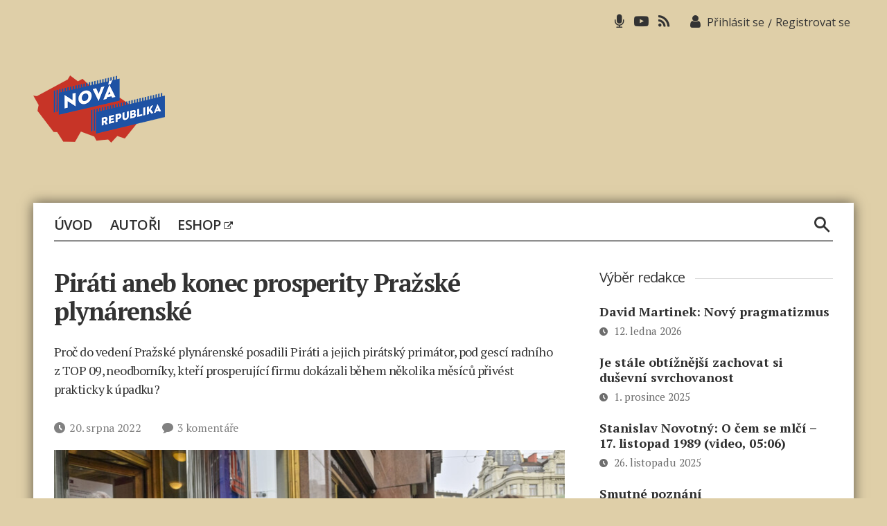

--- FILE ---
content_type: text/html; charset=utf-8
request_url: https://www.google.com/recaptcha/api2/aframe
body_size: 267
content:
<!DOCTYPE HTML><html><head><meta http-equiv="content-type" content="text/html; charset=UTF-8"></head><body><script nonce="ow5fkvZCgCmdzg7s2GUuXA">/** Anti-fraud and anti-abuse applications only. See google.com/recaptcha */ try{var clients={'sodar':'https://pagead2.googlesyndication.com/pagead/sodar?'};window.addEventListener("message",function(a){try{if(a.source===window.parent){var b=JSON.parse(a.data);var c=clients[b['id']];if(c){var d=document.createElement('img');d.src=c+b['params']+'&rc='+(localStorage.getItem("rc::a")?sessionStorage.getItem("rc::b"):"");window.document.body.appendChild(d);sessionStorage.setItem("rc::e",parseInt(sessionStorage.getItem("rc::e")||0)+1);localStorage.setItem("rc::h",'1768886659446');}}}catch(b){}});window.parent.postMessage("_grecaptcha_ready", "*");}catch(b){}</script></body></html>